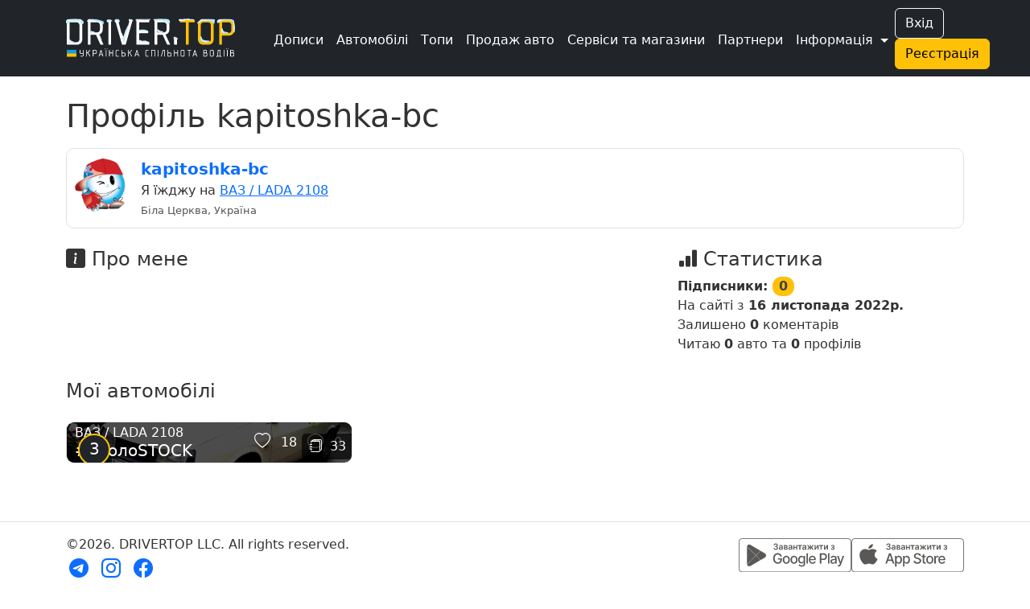

--- FILE ---
content_type: text/html; charset=UTF-8
request_url: https://driver.top/user/6106
body_size: 7261
content:
<!DOCTYPE html>
<html>
	<head>
		<meta charset="utf-8">
		
		<title>Профіль kapitoshka-bc | DRIVER.TOP - Українська спільнота водіїв та автомобілів.</title>

		
				
		<meta name="google-play-app" content="app-id=top.driver" />
		<meta name="viewport" content="width=device-width, user-scalable=no, initial-scale=0.95" />

		
		<script nonce="QqUTi/ZdlrTra72G4cUUfg==" async src="https://www.googletagmanager.com/gtag/js?id=G-T2MB6WSJGC"></script>
		<script nonce="QqUTi/ZdlrTra72G4cUUfg==">
						window.dataLayer = window.dataLayer || [];
			function gtag(){dataLayer.push(arguments);}
			gtag('js', new Date());

			gtag('config', 'G-T2MB6WSJGC');
			gtag('config', 'UA-71041088-4');
			var _gaq = _gaq || [];			_gaq.push(['_setAccount', 'UA-71041088-4']);;

			(function() {
			var ga = document.createElement('script'); ga.type = 'text/javascript'; ga.async = true;
			ga.src = ('https:' == document.location.protocol ? 'https://ssl' : 'http://www') + '.google-analytics.com/ga.js';
			var s = document.getElementsByTagName('script')[0]; s.parentNode.insertBefore(ga, s);
			})();
		</script>
				
						<script nonce="QqUTi/ZdlrTra72G4cUUfg==">
					!function(f,b,e,v,n,t,s)
					{if(f.fbq)return;n=f.fbq=function(){n.callMethod?
					n.callMethod.apply(n,arguments):n.queue.push(arguments)};
					if(!f._fbq)f._fbq=n;n.push=n;n.loaded=!0;n.version='2.0';
					n.queue=[];t=b.createElement(e);t.async=!0;
					t.src=v;s=b.getElementsByTagName(e)[0];
					s.parentNode.insertBefore(t,s)}(window, document,'script',
					'https://connect.facebook.net/en_US/fbevents.js');
					fbq('init', '1129095061320208');
					fbq('track', 'PageView');
				</script>
				

		
		
		<meta property="og:title" content="Профіль kapitoshka-bc | DRIVER.TOP - Українська спільнота водіїв та автомобілів.">
				<meta property="og:url" content="https://driver.top/user/6106">
    	<meta property="og:image" content="https://driver.top/images/profiles/1ebb1c886131dfa775012595f440db50.webp">

		
		<link rel="apple-touch-icon" sizes="180x180" href="/DT-apple-touch-icon.png">
		<link rel="icon" type="image/png" sizes="32x32" href="/DT-favicon-32x32.png">
		<link rel="icon" type="image/png" sizes="16x16" href="/DT-favicon-16x16.png">
		<link rel="manifest" href="/site.webmanifest">
		
		<link rel="stylesheet" type="text/css" href="/theme/main.css?1765886427">
		<link rel="stylesheet" type="text/css" href="/modules/user/style.css?1738745508">
		<link href="/src/bootstrap.min.css?1669730204" rel="stylesheet">
		<link rel="stylesheet" href="/src/bootstrap-icons.css?1703245464">
		<link rel="stylesheet" href="/src/remixicon.css?1718990920">
		<link rel="stylesheet" type="text/css" href="/theme/custom.css?1752676267">

		<script nonce="QqUTi/ZdlrTra72G4cUUfg==" src="/src/jquery.min.js"></script>
		
					<style>
				.bi-bookmark-plus{
					display: none;
				}
			</style>

			<!--<script nonce="QqUTi/ZdlrTra72G4cUUfg==" async src="https://pagead2.googlesyndication.com/pagead/js/adsbygoogle.js?client=ca-pub-3836428726051580" crossorigin="anonymous"></script>-->
				
	
		
	</head>

	<body class=" " data-state="loading">

		<div class="spinner-box d-none" data-nosnippet>
			<div class="spinner"></div>
		</div>

				
				
				
		<!-- 			<a href="/support/" class="support-btn d-none d-lg-block">Підтримка <i class="bi bi-headset"></i></a>
		 -->

		
		
		<!-- Modal -->
		<div class="modal fade" id="alertModal" tabindex="-1" aria-labelledby="alertModalLabel" aria-hidden="true" data-nosnippet>
		  <div class="modal-dialog modal-dialog-centered">
		    <div class="modal-content">
		      <div class="modal-header">
		        <h5 class="modal-title" id="alertModalLabel">Modal title</h5>
		        <button type="button" class="btn-close" data-bs-dismiss="modal" aria-label="Close"></button>
		      </div>
		      <div class="modal-body">
		        ...
		      </div>
		      <div class="modal-footer">
		        <button type="button" class="btn btn-warning" data-bs-dismiss="modal">Зрозуміло!</button>
		      </div>
		    </div>
		  </div>
		</div>

		<!-- advanced View Modals Container -->
		<div id="advancedViewModalsContainer">

		</div>

		<!-- Custom Alert -->
		<div class="alert alert-mod alert-success d-flex align-items-center justify-content-center d-none" role="alert" data-nosnippet>
		  <i class="bi bi-check2-circle me-2"></i>
		    <span>...</span>
		</div>

		<!-- Custom Error -->
		<div class="alert alert-dan alert-danger d-flex align-items-center d-none" role="alert" data-nosnippet>
		  <i class="bi bi-check2-circle me-2"></i>
		    <span>...</span>
		</div>

		<!-- REG Modal -->
		<div class="modal fade" id="signUpModal" tabindex="-1" aria-labelledby="signUpModalLabel" aria-hidden="true" data-nosnippet>
		  <div class="modal-dialog modal-dialog-centered">
		    <div class="modal-content">
		      <div class="modal-header">
		        <h5 class="modal-title" id="signUpModalLabel">Упс :(</h5>
		        <button type="button" class="btn-close" data-bs-dismiss="modal" aria-label="Close"></button>
		      </div>
		      <div class="modal-body text-center">
		        Ця дія доступна тільки учасникам. Будь ласка,
		      </div>
		      <div class="modal-footer text-center">
		      	<button type="button" class="btn btn-outline-secondary" onclick="goToE('auth/');">Увійдіть</button> <span class="text-secondary">або</span> 
		        <button type="button" class="btn btn-warning" onclick="go_signup();">Створіть профіль</button>
		      </div>
		    </div>
		  </div>
		</div>

		<!-- APP Modal -->
		<div class="modal fade" id="appModal" tabindex="-1" aria-labelledby="appModalLabel" aria-hidden="true" data-nosnippet>
		  <div class="modal-dialog modal-dialog-centered">
		    <div class="modal-content">
		      <div class="modal-header">
		        <h5 class="modal-title" id="appModalLabel">Мобільний додаток</h5>
		        <button type="button" class="btn-close" data-bs-dismiss="modal" aria-label="Close"></button>
		      </div>
		      <div class="modal-body text-center">
		      		Ще більше зручності! Миттєві сповіщення про всі актуальні події вашого профілю!
		      	<br />
		        <a class="mt-3 d-block" href='https://play.google.com/store/apps/details?id=top.driver.app_v3'><img alt='Завантажити з Google Play' src='https://play.google.com/intl/en_us/badges/static/images/badges/ua_badge_web_generic.png' width='250' /></a>		
		      </div>
		    </div>
		  </div>
		</div>

		<!-- APP Modal iOS -->
		<div class="modal fade" id="appModal_ios" tabindex="-1" aria-labelledby="appModal_iosLabel" aria-hidden="true" data-nosnippet>
		  <div class="modal-dialog modal-dialog-centered">
		    <div class="modal-content">
		      <div class="modal-header">
		        <h5 class="modal-title" id="appModal_iosLabel">Мобільний додаток</h5>
		        <button type="button" class="btn-close" data-bs-dismiss="modal" aria-label="Close"></button>
		      </div>
		      <div class="modal-body text-center">
		      		Ще більше зручності! Миттєві сповіщення про всі актуальні події вашого профілю!
		      	<br />
		        <a class="mt-3 d-block" href='https://apps.apple.com/us/app/driver-top/id6444728683?itsct=apps_box_badge&amp;itscg=30200'><img alt='Завантажити з App Store' src='https://tools.applemediaservices.com/api/badges/download-on-the-app-store/white/en-us?size=250x83&amp;releaseDate=1672876800' width='250' /></a>		
		      </div>
		    </div>
		  </div>
		</div>

		<!-- Trends -->
		<div class="modal fade" id="trend-modal" tabindex="-1" aria-labelledby="trendModalLabel" aria-hidden="true" data-nosnippet>
			<div class="modal-dialog modal-lg modal-dialog-centered  modal-dialog-scrollable">
				<div class="modal-content">
					<div class="modal-header">
						<h5 class="modal-title" id="trendModalLabel">Що це означає?</h5>
						<button type="button" class="btn-close" data-bs-dismiss="modal" aria-label="Close"></button>
					</div>
					<div class="modal-body">
						Цей допис потрапив у тренди щонайменше по одній із причин: стрімко набирає перегляди, вподобайки чи коментарі, або був вибраний редакцією.	
					</div>
					<div class="modal-footer">
						<button type="button" class="btn btn-warning" data-bs-dismiss="modal">Зрозуміло!</button>
					</div>
				</div>
			</div>
		</div>

		<!-- Promo -->
		<div class="modal fade" id="promo-modal" tabindex="-1" aria-labelledby="promoModalLabel" aria-hidden="true" data-nosnippet>
			<div class="modal-dialog modal-lg modal-dialog-centered  modal-dialog-scrollable">
				<div class="modal-content">
					<div class="modal-header">
						<h5 class="modal-title" id="promoModalLabel">Цей запис просувається</h5>
						<button type="button" class="btn-close" data-bs-dismiss="modal" aria-label="Close"></button>
					</div>
					<div class="modal-body">
						З приводу розміщення реклами звертайтеся у телеграм: t.me/drivertop_promo<br /> 
						Або на пошту: <a href="/cdn-cgi/l/email-protection" class="__cf_email__" data-cfemail="a7d7d5c8cac8e7c3d5ced1c2d589d3c8d7">[email&#160;protected]</a>
					</div>
					<div class="modal-footer">
						<button type="button" class="btn btn-warning" data-bs-dismiss="modal">Зрозуміло!</button>
					</div>
				</div>
			</div>
		</div>

		<!-- Repost Promo -->
		<div class="modal fade" id="repost-promo-modal" tabindex="-1" aria-labelledby="repostPromoModalLabel" aria-hidden="true" data-nosnippet>
			<div class="modal-dialog modal-lg modal-dialog-centered  modal-dialog-scrollable">
				<div class="modal-content">
					<div class="modal-header">
						<h5 class="modal-title" id="repostPromoModal">Підтримка дописів</h5>
						<button type="button" class="btn-close" data-bs-dismiss="modal" aria-label="Close"></button>
					</div>
					<div class="modal-body">
						Автор репосту підтримав цей допис оплативши йому просування. Ви також можете робити репости дописів та проявляти вдячність у вигляді придбання просування.
					</div>
					<div class="modal-footer">
						<button type="button" class="btn btn-warning" data-bs-dismiss="modal">Зрозуміло!</button>
					</div>
				</div>
			</div>
		</div>

		
		

		
		<!-- Create BPage Modal -->
		<div class="modal fade" id="bpageQueryModal" tabindex="-1" aria-labelledby="bpageQueryModalLabel" data-bs-backdrop="static" aria-hidden="true" data-nosnippet>
		  <div class="modal-dialog modal-dialog-centered">
		    <div class="modal-content">
		      <div class="modal-header">
		        <h5 class="modal-title" id="bpageQueryModalLabel">Запит на створення сторінки</h5>
		        <button type="button" class="btn-close" data-bs-dismiss="modal" aria-label="Close"></button>
		      </div>
		      <div class="modal-body">
		        <form>
		          <div class="form-group mt-1">
		            <label for="bpq_name" class="col-form-label">Ваше ім'я</label>
		            <input type="text" class="form-control" name="bpq_name" id="bpq_name" />
		          </div>
		          <div class="form-group mt-1">
		            <label for="bpq_phone" class="col-form-label">Телефон</label>
		            <input type="tel" class="form-control" name="bpq_phone" id="bpq_phone" minlength="14" maxlength="14" placeholder="(0xx)123-45-67" />
		          </div>
		          <div class="form-group mt-1">
		            <label for="bpq_about" class="col-form-label">Чим займається ваша компанія?</label>
		            <input type="text" class="form-control" name="bpq_about" id="bpq_about" />
		          </div>
		        </form>
		      </div>
		      <div class="modal-footer">
		        <button type="button" class="btn btn-outline-secondary" data-bs-dismiss="modal">Скасувати</button>
		        <button type="button" class="btn btn-warning" onclick="sendBpq(this);">Надіслати</button>
		      </div>
		    </div>
		  </div>
		</div>

		
		<header class="bg-dark fixed text-white">
			<nav class="navbar sticky-top navbar-expand-xl navbar-dark bg-dark" aria-label="mainNavBar">
				<div class="container">
											<a href="/" class="navbar-brand d-flex align-items-center">
							<img src="/theme/app_logo_snow.svg" class="logo-img" border="0" alt="DRIVER.TOP" />
						</a>
										
					<div class="d-flex align-items-center gap-1 order-1 order-xl-3">
													<div class="d-none d-sm-block">
								<button onclick="_gaq.push(['_trackEvent', 'Header', 'Auth', 'Button']);goTo('auth');" type="button" class="btn btn-outline-light me-2">Вхід</button>
								<button onclick="_gaq.push(['_trackEvent', 'Header', 'Signup', 'Button']);goTo('signup');" type="button" class="btn btn-warning me-2">Реєстрація</button>
							</div>
						
												<button class="navbar-toggler" type="button" data-bs-toggle="collapse" data-bs-target="#mainNavBar" aria-controls="mainNavBar" aria-expanded="false" aria-label="Toggle navigation">
														<span class="navbar-toggler-icon"></span>
						</button>
											</div>
					
					
					<div class="collapse navbar-collapse order-2" id="mainNavBar">
						<form action="/search/" onsubmit="_gaq.push(['_trackEvent', 'Header', 'Search', $('#search-field').val()]);" role="search" class="d-flex d-xl-none">
							<input id="search-field" class="form-control" type="search" autoComplete="off" name="q" placeholder="Пошук в історіях..." aria-label="Пошук в історіях..." value="">
						</form>
						<ul class="navbar-nav me-auto ms-1 ms-xl-4 me-0 mt-1">
							<li class="nav-item">
								<a href="/latest-exps/" class="nav-link text-white"><i class="bi bi-journals me-1"></i> Дописи</a>
							</li>

							<li class="nav-item">
								<a href="/cars/" class="nav-link text-white"><i class="bi bi-car-front-fill me-1"></i> Автомобілі</a>
							</li>

							<li class="nav-item d-xl-none">
								<a href="/characteristic/" class="nav-link  text-white"><i class="bi bi-database-fill-gear me-1"></i> Характеристики авто</a>
							</li>

							<li class="nav-item">
								<a href="/top/" class="nav-link text-white"><i class="bi bi-bar-chart-line me-1"></i> Топи</a>
							</li>

							<li class="nav-item d-xl-none">
								<a href="/communities/" class="nav-link text-white"><i class="bi bi-people-fill me-1"></i> Спільноти</a>
							</li>

							<li class="nav-item">
								<a href="/sell/" class="nav-link text-white text-nowrap">
									<i class="bi bi-cart-check-fill me-1"></i>
									Продаж авто
									<!-- <sup class="important-style">NEW!</sup> -->
								</a>
							</li>

							<li class="nav-item">
								<a href="/b/" class="nav-link text-white text-nowrap"><i class="bi bi-tools me-1"></i> Сервіси та магазини</a>
							</li>

							<div class="separate-line my-1"></div>

							<li class="nav-item">
								<a href="/news/" class="nav-link text-white d-flex d-md-none">
									<div><i class="bi bi-newspaper me-1"></i> Новини</div>
																	</a>
							</li>

							<li class="nav-item d-xl-none">
								<a href="/partners/" class="nav-link text-white"><i class="bi bi-person-fill-check me-1"></i> Наші партнери</a>
							</li>

			        		<li class="nav-item d-xl-none">
								<a href="/about/" class="nav-link text-white"><i class="bi bi-info-circle-fill me-1"></i> Про нас</a>
							</li>
							
							<li class="nav-item d-xl-none">
								<a href="/support/" class="nav-link text-white"><i class="bi bi-headset me-1"></i> Підтримка</a>
							</li>

							<li class="nav-item d-xl-none">
								<a href="/user-rules/" class="nav-link text-white"><i class="bi bi-card-checklist me-1"></i> Правила</a>
							</li>

															<li class="nav-item d-xl-none">
									<a href="https://bank.gov.ua/ua/news/all/natsionalniy-bank-vidkriv-spetsrahunok-dlya-zboru-koshtiv-na-potrebi-armiyi" class="nav-link text-white d-flex align-items-center gap-2" target="_blank"> 
										<svg xmlns="http://www.w3.org/2000/svg" width="20" height="15">
											<rect width="20" height="15" fill="#005BBB"/>
											<rect width="20" height="8" y="7" fill="#FFD500"/>
										</svg>
										<span>Допомога ЗСУ</span>
									</a>
								</li>
							
							<div class="separate-line mt-1 mb-3"></div>

							<li class="nav-item d-none d-xl-block">
								<a href="/partners/" class="nav-link text-white"><i class="bi bi-headset me-1"></i> Партнери</a>
							</li>

															<div class="text-center d-sm-none m-3">
									<button onclick="_gaq.push(['_trackEvent', 'Header', 'Auth', 'Button']);goTo('auth');" type="button" class="btn btn-outline-light me-2">Вхід</button>
									<button onclick="_gaq.push(['_trackEvent', 'Header', 'Signup', 'Button']);goTo('signup');" type="button" class="btn btn-warning me-2">Реєстрація</button>
								</div>
							
							<li class="nav-item dropdown d-none d-xl-inline">
				          		<a class="nav-link dropdown-toggle text-white" href="#" id="more-link-dr2" role="button" data-bs-toggle="dropdown" aria-expanded="false">Інформація </a>
						        <ul class="dropdown-menu" aria-labelledby="more-link-dr2">

						        	<li class="nav-item">
										<a href="/top/" class="nav-link"><i class="bi bi-bar-chart-line me-1"></i> Топи</a>
									</li>

									<li class="nav-item">
										<a href="/communities/" class="nav-link"><i class="bi bi-people-fill me-1"></i> Спільноти</a>
									</li>

									<li class="nav-item">
										<a href="/characteristic/" class="nav-link">Характеристики</a>
									</li>

									<li class="nav-item">
										<a href="/news/" class="nav-link">Новини</a> 									</li>

									<li class="nav-item">
										<a href="/about/" class="nav-link">Про нас</a>
									</li>

									<li class="nav-item">
										<a href="/support/" class="nav-link">Підтримка</a>
									</li>

									<li class="nav-item">
										<a href="/user-rules/" class="nav-link">Правила</a>
									</li>
					
																			<li class="nav-item">
											<a href="https://bank.gov.ua/ua/news/all/natsionalniy-bank-vidkriv-spetsrahunok-dlya-zboru-koshtiv-na-potrebi-armiyi" class="nav-link" target="_blank">Допомога ЗСУ 
												<svg xmlns="http://www.w3.org/2000/svg" width="20" height="15">
													<rect width="20" height="15" fill="#005BBB"/>
													<rect width="20" height="8" y="7" fill="#FFD500"/>
												</svg>
											</a>
										</li>
															        </ul>
			        		</li>
						</ul>
					</div>
				</div>
			</nav>

					</header>
		<div class="header-margin-mobile fixed d-md-none"></div>

	  	
		<div class="content-block  container">
			<h1 class="user-h1">Профіль kapitoshka-bc <i id="bookmark-user-6106" title="Додати в закладки" data-toggle="tooltip" onclick="bookmark('user',6106);" class="bi bi-bookmark-plus me-2 mt-2 me-lg-4 mt-lg-4 user-bookmark-6106"></i>
</h1>

<div class="row mt-3">
	    <div class="col-12">
        <div class="rounded-border">
            <div class="row">

                <div class="col-auto pe-0">
                    <a href="/user/6106"
                        onclick="_gaq.push(['_trackEvent', User, 'User', 'Photo']);"><img src="https://driver.top/images/profiles/1ebb1c886131dfa775012595f440db50.webp" class="userpic" /></a>
                </div>

                <div class="col">
                    
                    <div class="d-md-flex">
                        <div>
                            <a class="user-login" href="/user/6106" onclick="_gaq.push(['_trackEvent', User, 'User', 'Link']);">
                                kapitoshka-bc                            </a>
                            <span class="user-badges"></span>
                            <span class="text-nowrap"></span>
                        </div>
                                            </div>
                    Я їжджу на <a class='user-carlink' href='/car/6986'>ВАЗ / LADA 2108</a>                    <br />

                    <span class="city-name">
                        Біла Церква, Україна                    </span><br />
                                    </div>
            </div>
        </div>
    </div>
    </div>


<div class="row mt-4">
	<div class="col-12 col-lg-8">
		<h4><i class="bi bi-info-square-fill"></i> Про мене</h4>
			</div>

	<div class="col-12 col-lg-4 mt-3 mt-lg-0 mb-3 user-active-stat">
		<h4><i class="bi bi-bar-chart-fill"></i> Статистика</h4>
		<b>Підписники: <span class="subs-cnt">0</span></b><br />
		На сайті з <b>16 листопада 2022р. </b><br />
					Залишено <b>0</b> коментарів<br />
				Читаю
		<b>0</b> авто		та
		<b>0</b> профілів		<br />
	</div>
</div>


<div id="blog-car" class="row">
	<div id="blog" class="col-12 col-lg-8">
			</div>
	<div class="col-12 ">
			<h4 class="mt-4 mt-lg-3">Мої автомобілі</h4>
		<div class="row mt-4">
								<div class="col-12 col-lg-4 mb-4">
						<div id="car-6986" class="car-block " style="--carphoto-url: url('https://driver.top/images/cars/84623c755fff67b69aa0bc6304187f6f.webp');">
							<div class="car-block-content">
								<span class="car-rating-indicators">
									<span class="rating" title="Рейтинг авто" data-toggle="tooltip">
										<span class="ind-val">3</span>
									</span>
								</span>

								<div class="car-additional-indicators">
									<div class="indicator" onclick="goToE('car/6986#exps');" title="Записів в бортжурналі" data-toggle="tooltip">
										<i class="bi bi-journals me-1"></i>
										<span class="ind-add-val">33</span>
									</div>
								</div>

								
							<div class="d-flex flex-column justify-content-between h-100">
								<div class="car-tools text-center">
																										</div>
								<a class="flex-fill t-car-link" href="/car/6986/" onclick="_gaq.push(['_trackEvent', 'User', 'Auto', 'Photo']);"></a>

								
									<div class="car-name row g-0 car-sign">
										<a class="col overflow-hidden" href="/car/6986/" onclick="_gaq.push(['_trackEvent', 'User', 'Auto', 'Link']);">
											<div class="car-brand">ВАЗ / LADA 2108</div>
											<div class="car-nickname">#околоSTOCK</div>
										</a>
										<div class="col-auto d-flex p-2 me-1">
											<span class="align-self-center">
												<i id="like-car-btn-6986" class="bi bi-heart car-sub-6986" onclick="like(6986, 'car', this);_gaq.push(['_trackEvent', 'User', 'Auto', 'Like']);" 


																									data-toggle="tooltip" title="Подобається"
												
												></i>
												<span id="like-car-6986" class="like-cnt details px-2" data-toggle="tooltip" title="SOBOLEVIZE<br>Vitali1<br>Vetal1995<br>T0ck<br>DDRT<br>та ще 13..." data-bs-html="true" onclick="moreDetail('likes','car',6986,true)">18</span>

												<i id="comment-car-6986-btn" class="bi bi-chat-dots" onclick="goToE('car/6986#comments');_gaq.push(['_trackEvent', 'User', 'Auto', 'Comments']);" title="Коментарі" data-toggle="tooltip"></i>
												<span id="cmt-6986" class="cmt-cnt ps-2" data-toggle="tooltip" title="" data-bs-html="true" onclick="moreDetail('comments','car',6986,true)">0</span>
											</span>
										</div>
									</div>
								</div>
							</div>
						</div>
					</div>
							</div>

						</div>
</div>
		</div>
		
			
	<div class="w-100 border-top mt-5 "></div>
	
	<button type="button" class="btn " id="btn-back-to-top"><i class="bi bi-chevron-compact-up"></i></button>

	<div class="container  ">	  <footer class="py-3 ">
	  	<input id="text_to_copy" type="text" class="bg=danger" value="" readonly>
		<div class="text-center text-lg-start d-lg-inline">
			<span class="mb-3 mb-md-0">©2026. DRIVERTOP LLC. All rights reserved.</span>
		</div>
		<div class="float-lg-end d-flex gap-3 py-1 justify-content-center">
			<a href="https://play.google.com/store/apps/details?id=top.driver.app_v3" target="_blank" rel="noopener noreferrer">
				<img class="download-btn" src="/theme/google-play-badge.svg" alt="Google Play">
			</a>
			<a href="https://apps.apple.com/us/app/driver-top/id6444728683?itsct=apps_box_badge&amp;itscg=30200" target="_blank" rel="noopener noreferrer">
				<img class="download-btn" src="/theme/app-store-badge.svg" alt="App Store">
			</a>
		</div>
		<div>
			<ul class="d-flex justify-content-center justify-content-lg-start list-unstyled footer-icons text-hover-warning text-center text-lg-left">
				<li class="ms-1 d-inline"><a class="" href="https://t.me/driver_top" target="_blank"><i class="bi-telegram"></i></a></li>
				<li class="ms-3 d-inline"><a class="" href="https://www.instagram.com/driver.top_ua/" target="_blank"><i class="bi-instagram"></i></a></li>
				<li class="ms-3 d-inline"><a class="" href="https://www.facebook.com/drivertop.ua" target="_blank"><i class="bi-facebook"></i></a></li>
			</ul>
		</div>
	  </footer>
	  	  
	</div>
	
	<script data-cfasync="false" src="/cdn-cgi/scripts/5c5dd728/cloudflare-static/email-decode.min.js"></script><script nonce="QqUTi/ZdlrTra72G4cUUfg==" type="text/javascript" src="/src/jquery.lazy.min.js"></script>

	<script nonce="QqUTi/ZdlrTra72G4cUUfg==">

		$(function() {
			$('.lazy').Lazy();
			$('.slider-lazy').Lazy({
				scrollDirection: "horizontal",
				appendScroll: $('.scrolling-wrapper-flexbox'),
			});

					});
	</script>
	
	
		

		
	<script nonce="QqUTi/ZdlrTra72G4cUUfg==" src="/src/jquery.form.min.js"></script>
	<script nonce="QqUTi/ZdlrTra72G4cUUfg==" src="/src/jquery.mask.min.js"></script>
	<script nonce="QqUTi/ZdlrTra72G4cUUfg==" src="/src/bootstrap.bundle.min.js"></script>
	<script nonce="QqUTi/ZdlrTra72G4cUUfg==" src="/src/main.js?1765886425"></script>
						<script nonce="QqUTi/ZdlrTra72G4cUUfg==" src="/modules/user/script.js?1712659949"></script>
	
	
	<link rel="stylesheet" href="/src/select2.css">
	<script nonce="QqUTi/ZdlrTra72G4cUUfg==" src="/src/select2.js"></script>

			<script nonce="QqUTi/ZdlrTra72G4cUUfg==" src="https://challenges.cloudflare.com/turnstile/v0/api.js" async defer></script>
	
	
	<script nonce="QqUTi/ZdlrTra72G4cUUfg==">
			function signup_modal(){
			signUpModal.show();
			return true;
		}
				
	</script>

	
	<input id="cdn_url" style="display:none;" type="hidden" value="https://driver.top" />
	<input id="viewed_exps" style="display:none;" type="hidden" />
	<input id="buffer" style="display:none;" type="hidden" value="https://driver.top/user/6106" />
	<input id="user_login" style="display:none;" type="hidden" value="" />
	<input id="my_id" style="display:none;" type="hidden" value="" />
	<input id="sticky_offset" style="display:none;" type="hidden" value="0" />
	<input id="my_bpage_id" style="display:none;" type="hidden" value="" />
	<input id="device_type" style="display:none;" type="hidden" value="desktop" />
	<input id="mobile_type" style="display:none;" type="hidden" value="none" />
	<input id="mobile_app_type" style="display:none;" type="hidden" value="flutter" />
	
<script nonce="QqUTi/ZdlrTra72G4cUUfg==">(function(){function c(){var b=a.contentDocument||a.contentWindow.document;if(b){var d=b.createElement('script');d.nonce='QqUTi/ZdlrTra72G4cUUfg==';d.innerHTML="window.__CF$cv$params={r:'9bf03b1ae868e213',t:'MTc2ODU5Mzk2MA=='};var a=document.createElement('script');a.nonce='QqUTi/ZdlrTra72G4cUUfg==';a.src='/cdn-cgi/challenge-platform/scripts/jsd/main.js';document.getElementsByTagName('head')[0].appendChild(a);";b.getElementsByTagName('head')[0].appendChild(d)}}if(document.body){var a=document.createElement('iframe');a.height=1;a.width=1;a.style.position='absolute';a.style.top=0;a.style.left=0;a.style.border='none';a.style.visibility='hidden';document.body.appendChild(a);if('loading'!==document.readyState)c();else if(window.addEventListener)document.addEventListener('DOMContentLoaded',c);else{var e=document.onreadystatechange||function(){};document.onreadystatechange=function(b){e(b);'loading'!==document.readyState&&(document.onreadystatechange=e,c())}}}})();</script></body>
</html>


--- FILE ---
content_type: application/javascript; charset=UTF-8
request_url: https://driver.top/modules/user/script.js?1712659949
body_size: 408
content:
function subscribe_user(elem_id, click_elem){
	if(!signup_modal()){
		$.ajax({
			type: 'POST',
			url: '/ajax/?subscribe',
			data: 'elem_id='+elem_id+'&type=user',
			beforeSend: function(){},success: function(data){
				let result = JSON.parse(data);
	
				if(result.status == 'subscribed'){
					show_modal("Стан підписки", "Ви успішно підписались! :)");
					$(click_elem).html('<i class="bi bi-check-lg"></i> Ви підписані');
					$(click_elem).addClass('subscribed');
				}
	
				if(result.status == 'unsubscribed'){
					show_modal("Стан підписки", "Підписку скасовано. :(");
					$(click_elem).html('Підписатись');
					$(click_elem).removeClass('subscribed');
				}

				if(result.status == 'votelimit'){
					$(click_elem).html('Підписатись');
					show_modal('Упс :(','Оскільки Ви є учасником голосування, кількість підписок на добу - обмежена.');
				}

				if(data.status == 'daylimit'){
					show_modal('Упс :(','Ви досягнули добового ліміту підписок. Ми обмежуємо цей показник для унеможливлення накруток.');
				}

				if(data.status == 'trottle'){
					$('#captchaModal').modal('show');
					turnstile.reset();
				}
	
			}		
		});
	}
}

function subscribe(elem_id){
	$.ajax({
		type: 'POST',
		url: '/ajax/?subscribe',
		data: 'elem_id='+elem_id+'&type=car',
		beforeSend: function(){},success: function(data){
			let result = JSON.parse(data);

			if(result.status == 'subscribed'){
				show_modal("Стан підписки", "Ви успішно підписались! :)");
				$('.sub-car-'+elem_id).html('<i class="bi bi-check-lg"></i> Ви підписані');
				$('.sub-car-'+elem_id).addClass('subscribed');
			}

			if(result.status == 'unsubscribed'){
				show_modal("Стан підписки", "Підписку скасовано. :(");
				$('.sub-car-'+elem_id).html('Підписатись');
				$('.sub-car-'+elem_id).removeClass('subscribed');
			}

			if(result.status == 'votelimit'){
				$('.sub-car-'+elem_id).html('Підписатись');
				show_modal('Упс :(','Оскільки Ви є учасником голосування, кількість підписок на добу - обмежена.');
			}

			if(data.status == 'daylimit'){
				show_modal('Упс :(','Ви досягнули добового ліміту підписок. Ми обмежуємо цей показник для унеможливлення накруток.');
			}

			if(data.status == 'trottle'){
				turnstile.reset();
				$('#captchaModal').modal('show');
			}

		}		
	});
}

function show_more(btn){
	$(".limited-blog").addClass("show");
	$(btn).hide();
}